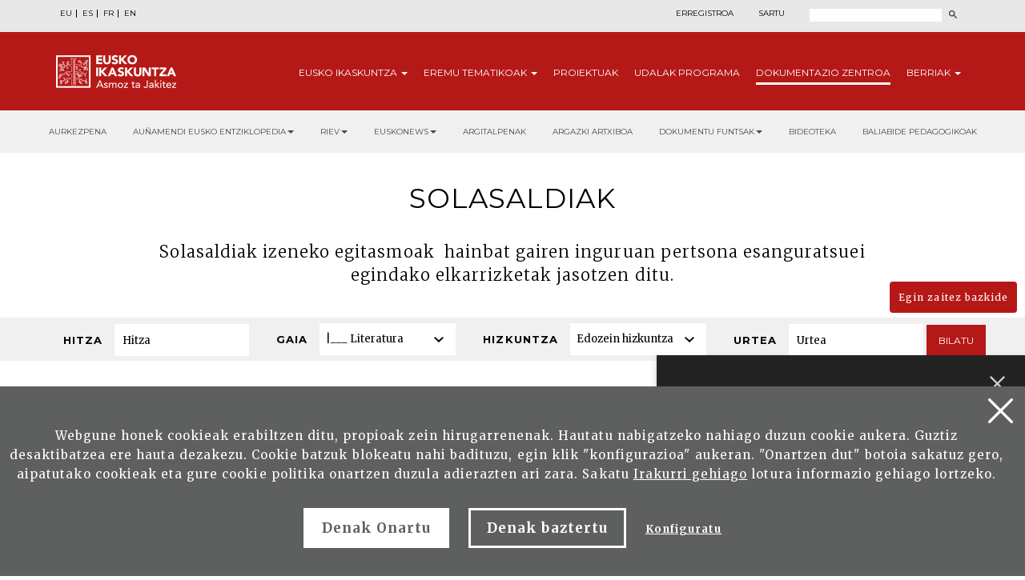

--- FILE ---
content_type: text/html; charset=UTF-8
request_url: https://www.eusko-ikaskuntza.eus/eu/solasaldiak/?b=1&ga=11
body_size: 10646
content:
<!DOCTYPE html>
<html lang="eu">
<head>
<link href="https://fonts.googleapis.com/css?family=Merriweather:300,400,700|Montserrat:300,400,700&display=swap" rel="stylesheet">
<meta http-equiv="Content-Type" content="text/html; charset=utf-8">
<title>Solasaldiak - Eusko Ikaskuntza</title>
<meta name="viewport" content="width=device-width, initial-scale=1.0">
<meta name="description" content="Solasaldiak - Eusko Ikaskuntza">
<meta name="keywords" content="Solasaldiak - Eusko Ikaskuntza">
<meta property="og:description" content="Solasaldiak - Eusko Ikaskuntza">
<meta property="og:title" content="Solasaldiak - Eusko Ikaskuntza">
<meta property="og:image" content="">
<meta name="twitter:site" content="@EI_SEV">
<meta name="twitter:creator" content="@EI_SEV">
<meta name="twitter:description" content="">
<meta name="twitter:card" content="summary"/>
<link rel="shortcut icon" href="/img/favicon.ico">
<link rel="apple-touch-icon-precomposed" href="/img/ico/apple-touch-icon-precomposed.png" />
<link rel="apple-touch-icon-precomposed" sizes="72x72" href="/img/ico/apple-touch-icon-72x72-precomposed.png" />
<link rel="apple-touch-icon-precomposed" sizes="114x114" href="/img/ico/apple-touch-icon-114x114-precomposed.png" />
<link rel="apple-touch-icon-precomposed" sizes="144x144" href="/img/ico/apple-touch-icon-144x144-precomposed.png" />
<link href="/css/bootstrap.min.css" rel="stylesheet" media="screen">
<link href="/css/estiloak.css" rel="stylesheet" media="screen">
<link href="/css/imprimatu.css" rel="stylesheet" media="print">
<script src="https://code.jquery.com/jquery-2.0.0.min.js"></script>
<link rel="stylesheet" href="https://ajax.googleapis.com/ajax/libs/jqueryui/1.11.4/themes/smoothness/jquery-ui.css">
<script src="https://ajax.googleapis.com/ajax/libs/jqueryui/1.11.4/jquery-ui.min.js"></script>
<script src="/js/ikaskuntza.js"></script>
</head>
<body>
<a href="#contenido" id="skip" accesskey="c">Edukira zuzenean joan</a>
<div id="wrap"> 

<!-- Begin page content --> 


<div class="cabecera">
<div class="fondo-gris fondo-gris-cabecera">
<div class="container">
<div class="row">
<div class="col-xs-12 col-sm-12 col-md-5">
<ul class="nav nav-pills nav-hizkuntzak">
<li role="presentation"><a href="/eu/solasaldiak/" lang="eu" title="euskara">EU</a></li>
<li role="presentation"><a href="/es/solasaldiak/" lang="es" title="español">ES</a></li>
<li role="presentation"><a href="/fr/solasaldiak/" lang="fr" title="francaise">FR</a></li>
<li role="presentation"><a href="/en/solasaldiak/" lang="en" title="english">EN</a></li>
</ul>
</div>
<div class="col-xs-12 col-sm-12 col-md-7">
<div class="menu-right">

<ul class="nav nav-pills nav-acceso">
<li role="presentation" class="registro"><a href="/eu/erabiltzaileak/erregistroa/">Erregistroa</a></li>
<li role="presentation" class="acceso"><a href="/eu/erabiltzaileak/"><span>Sartu</span></a></li>
</ul>



<script>
function bidali() {
var hi = $("#hi").val();
if (hi == "") hi = 0;
//alert(categoria +"--"+ egoera +"--"+ ano);
var direccion = "/eu/bilatu/albisteak/" + hi + "/ba-0/";
document.location.href = direccion;
}
$(document).keypress(function(e) {
if (e.which == 13) bidali();
});
</script>
<a href="/eu/bilatu/" class="buscar"><span>Bilatu</span></a>
<form id="buscador" action="/eu/bilatu/" method="post" class="form-inline">
<label for="hi" class="sr-only">Bilatu</label>
<input type="text" id="hi" name="hi" class="form-control">
<button class="btn" type="button" onClick="javascript:bidali();"></button>
</form>
</div>
</div>
</div>
</div>
</div>
<div class="fondo-rojo submenu-estatico">
    <button type="button" id="itxi">&times;</button>
<div class="container relativo">
<div class="submenu">
<div class="container">
<div class="row">
<div class="col-xs-12 col-sm-12 col-md-12 submenu-estatico">
<nav class="navbar navbar-default" role="navigation" id="submenumain">
<div class="navbar-header">
<button type="button" class="navbar-toggle" data-toggle="collapse" data-target=".navbar-ex1-collapse">
<span class="sr-only">Nabigazioa aurkeztu</span>
<span class="icon-bar"></span>
<span class="icon-bar"></span>
<span class="icon-bar"></span>
</button>
<a class="navbar-brand" href="/eu/"><span>Eusko Ikaskuntza, asmoz ta jakitez</span></a>
</div>
<div class="collapse navbar-collapse navbar-ex1-collapse">
<ul class="nav navbar-nav navbar-right navbar-submenu navbar-euskara">

<li class="dropdown"><a href="/eu/sobre-eusko-ikaskuntza/0/a-1/" class="dropdown-toggle" id="ikaskuntza" data-toggle="dropdown" aria-haspopup="true" aria-expanded="false" class="dropdown-toggle" >Eusko <span>Ikaskuntza</span> <b class="caret"></b></a>
<ul class="dropdown-menu" aria-labelledby="ikaskuntza">
<li><a href="/eu/eusko-ikakuntzari-buruz/zer-da-eusko-ikaskuntza/a-1/">Zer da Eusko Ikaskuntza?</a></li>
<li><a href="/eu/eusko-ikakuntzari-buruz/jarduna/a-2/">Jarduna</a></li>
<li><a href="/eu/eusko-ikakuntzari-buruz/historia/a-4/">Historia</a></li>
<li><a href="/eu/eusko-ikakuntzari-buruz/kongresuak/a-31/">Kongresuak</a></li>
<li><a href="/eu/eusko-ikakuntzari-buruz/sariak/a-27/">Sariak</a></li>
<li><a href="/eu/eusko-ikakuntzari-buruz/babesleak/a-5/">Babesleak</a></li>
<li><a href="/eu/eusko-ikakuntzari-buruz/prentsa/a-6/">Prentsa</a></li>
<li><a href="/eu/eusko-ikakuntzari-buruz/sare-sozialak/a-10/">Sare Sozialak</a></li>

</ul>
</li>



<li class="dropdown"><a href="/eu/eremu-tematikoak/" class="dropdown-toggle" id="eremuak" data-toggle="dropdown" aria-haspopup="true" aria-expanded="false" >Eremu <span>tematikoak</span> <b class="caret"></b></a>
<ul class="dropdown-menu" aria-labelledby="eremuak">
<li><a href="/eu/eremu-tematikoak/etorkizuna-irudikatu/en-5/">Etorkizuna Irudikatu</a></li>
<li><a href="/eu/eremu-tematikoak/errealitate-sozio-kulturala/en-3/">Errealitate sozio-kulturala</a></li>
<li><a href="/eu/eremu-tematikoak/euskararen-etorkizuna/en-4/">Euskararen etorkizuna</a></li>
<li><a href="/eu/eremu-tematikoak/egituraketa-sozio-politikoa/en-2/">Egituraketa sozio-politikoa</a></li>
<li><a href="/eu/eremu-tematikoak/sozio-ekonomia/en-1/">Sozio-ekonomia</a></li>

</ul>
</li>



<li><a href="/eu/proiektuak/">Proiektuak</a></li>



<li><a href="/eu/udalak/programa/en-9/">Udalak <span>programa</span></a></li>




<li class="active"><a href="/eu/argitalpenak/aurkezpena/" id="publicaciones" >Dokumentazio <span>Zentroa</span></a></li>


<li class="dropdown"><a href="/eu/albisteak/" class="dropdown-toggle" id="noticias" data-toggle="dropdown" aria-haspopup="true" aria-expanded="false" class="dropdown-toggle" >Berriak <b class="caret"></b></a>
<ul class="dropdown-menu" aria-labelledby="noticias">
<li><a href="/eu/albisteak/">Albisteak</a></li>
<li><a href="/eu/gertakariak/">Agenda</a></li>
</ul>
</li>


</ul>
</div>
</nav>
</div>
</div>
</div>
</div>
</div>
</div>


<div class="fondo-submenu-gris">
	<ul class="nav nav-submenu" id="nav-submenu">
	
			
			<li role="presentation"><a href="/eu/argitalpenak/aurkezpena/">Aurkezpena</a></li>
			
			

			<li class="dropdown funtsak funtsak-ezkerrean">
				<a href="#" class="dropdown-toggle" id="dropdownMenu1" data-toggle="dropdown" aria-haspopup="true" aria-expanded="true">Auñamendi Eusko Entziklopedia<span class="caret"></span></a>
				<div class="dropdown-menu" aria-labelledby="dropdownMenu1">
					<a href="https://aunamendi.eusko-ikaskuntza.eus/eu/">
						<dl>
							<dt>AUÑAMENDI EUSKO ENTZIKLOPEDIA</dt>
							<dd class="izen">BERNARDO ESTORNÉS LASA FUNTSA</dd>
							<dd>Auñamendi Eusko Entziklopledia- Bernardo Estornés Lasa Funtsa, Euskal Herriaren tradizioa, oraina eta etorkizunaren arteko lotura helburu duen proiektu bat da</dd>
							<dd class="lotura-bezala"><span></span>WEBGUNERA JOAN</dd>
						</dl>
					</a>
				</div>
			</li>

			<li class="dropdown funtsak funtsak-ezkerrean">
				<a href="#" class="dropdown-toggle" id="dropdownMenu1" data-toggle="dropdown" aria-haspopup="true" aria-expanded="true">RIEV<span class="caret"></span></a>
				<div class="dropdown-menu" aria-labelledby="dropdownMenu1">
					<a href="https://www.eusko-ikaskuntza.eus/eu/riev/">
						<dl>
							<dt><img src="/img/riev.svg" alt="Riev"></dt>
							<dd class="izen">EUSKO IKASKUNTZEN NAZIO ARTEKO ALDIZKARIA</dd>
							<dd>Seihilabetekaria den aldizkari honen helburua, hainbat diziplinatako ideiak, joerak eta teoria zientifikoen hausnarketa eta eztabaiden elkartoki izatea da.</dd>
							<dd class="lotura-bezala"><span></span>WEBGUNERA JOAN</dd>
						</dl>
					</a>
				</div>
			</li>

			<li class="dropdown funtsak funtsak-ezkerrean">
				<a href="#" class="dropdown-toggle" id="dropdownMenu1" data-toggle="dropdown" aria-haspopup="true" aria-expanded="true">Euskonews<span class="caret"></span></a>
				<div class="dropdown-menu" aria-labelledby="dropdownMenu1">
					<a href="https://www.euskonews.eus" target="_blank">
						<dl class="titular">
							<dt><img src="/img/logo-news.png" alt="Euskonews"></dt>
							<dd class="izen">20 URTE EUSKAL KULTURA ZABALTZEN</dd>
							<dd>Euskal kultura eta zientziaren inguruan Eusko Ikaskuntzak argitaratzen duen astekari elektronikoa</dd>
							<dd class="lotura-bezala"><span></span>WEBGUNERA JOAN</dd>
						</dl>
					</a>
				</div>
			</li>

			
			<li role="presentation"><a href="/eu/argitalpenak/">Argitalpenak</a></li>
			
			


			
			<li role="presentation"><a href="/eu/dokumentu-fondoa/multimedia-fondoa/">Argazki artxiboa</a></li>
			
			


			<li class="dropdown funtsak">
				<a href="#" class="dropdown-toggle" id="dropdownMenu1" data-toggle="dropdown" aria-haspopup="true" aria-expanded="true">Dokumentu funtsak<span class="caret"></span></a>
				<div class="dropdown-menu" aria-labelledby="dropdownMenu1">
					<div class="drop-submenu">
						<a href="/eu/dokumentu-fondoa/dokumentu-fondoak/" class="funtsa-ikusi">
							<p>Eusko Ikaskuntzaren Artxibo Historikoa</p>
							<p>Irujo</p>
							<p>Apraiz</p>
							<p>Arizmendiarreta</p>
							<p>Lekuona</p>
							<p>Feva</p>
							<p class="lotura-bezala">Funtsa ikusi</p>
						</a>
						<ul class="nav nav-pills nav-stacked">
							<li><a href="/eu/dokumentu-fondoa/euskal-kultura-prentsan/">Euskal kultura prentsan</a></li>
							<li><a href="/eu/dokumentu-fondoa/euskal-kantutegia/">Euskal kantutegia</a></li>
							<li><a href="/eu/solasaldiak/">Solasaldiak</a></li>
							<li><a href="/eu/urteko-galdera/">Urteko galdera</a></li>
							<li><a href="https://www.barandiaranfundazioa.eus/" target="_blank">José Miguel de <span>Barandiaran funtsa</span></a></li>
						</ul>
					</div>
				</div>
			</li>
			
			<li role="presentation"><a href="/eu/argitalpenak/bideoteka/">Bideoteka</a></li>
			
			

			
			<li role="presentation"><a href="/eu/argitalpenak/baliabide-pedagogikoak/">Baliabide pedagogikoak</a></li>
			
			



		</ul>
	</div>
	

</div>

<section role="main" id="contenido">
<div class="container">
<div class="row">
<div class="col-xs-12 col-sm-12 col-md-12 text-center">
<header>
<h1>Solasaldiak</h1>
</header>
<div class="row">
<div class="col-xs-12 col-sm-10 col-md-10 col-sm-offset-1 col-md-offset-1 text-center">
<div class="entradilla">
<p>Solasaldiak&nbsp;izeneko egitasmoak&nbsp;&nbsp;hainbat gairen inguruan pertsona esanguratsuei egindako elkarrizketak jasotzen ditu.</p>
</div>
</div>
</div>
</div>
</div>


</div>
<div class="fondo-submenu-gris">

<form class="form-inline" id="proyectos" action="/eu/solasaldiak/" method="get">
<input type="hidden" name="b" value="1">

<div class="form-group">
<div class="group">
<label for="hi">Hitza</label>
<input type="text" name="hi" placeholder="Hitza" value="">
</div>
</div>

<div class="form-group">
<div class="group">
<label for="Nfondo">Gaia</label>
<div class="select-style">

<select name="ga" id="ga">
<option value="" selected="selected">Edozein gai</option>
<option  value="1">Arteak</option>
<option  value="8"> |___ Argazkilaritza</option>
<option  value="2"> |___ Arkitektura</option>
<option  value="4"> |___ Arte eszenikoak</option>
<option  value="5"> |___ Artisautza</option>
<option  value="3"> |___ Dekorazio arteak</option>
<option  value="7"> |___ Eskultura</option>
<option  value="9"> |___ Ikonografia</option>
<option  value="10"> |___ Ilustrazioa</option>
<option  selected="selected"  value="11"> |___ Literatura</option>
<option  value="13"> |___ Moda</option>
<option  value="12"> |___ Musika</option>
<option  value="14"> |___ Pintura</option>
<option  value="20">Giza eta Gizarte zientziak</option>
<option  value="21"> |___ Antropologia, etnografia eta folklorea</option>
<option  value="22"> |___ Biografia</option>
<option  value="25"> |___ Demografia</option>
<option  value="27"> |___ Ekonomia</option>
<option  value="33"> |___ Erlijioa eta teologia</option>
<option  value="28"> |___ Filosofia eta psikologia</option>
<option  value="36"> |___ Garraioak eta komunikazioak</option>
<option  value="29"> |___ Geografia eta lurralde-antolaketa</option>
<option  value="24"> |___ Hezkuntza Zientziak</option>
<option  value="30"> |___ Historia</option>
<option  value="31"> |___ Hizkuntzalaritza</option>
<option  value="23"> |___ Komunikazioaren zientziak</option>
<option  value="32"> |___ Politika</option>
<option  value="35"> |___ Soziologia</option>
<option  value="34"> |___ Zerbitzu publikoa</option>
<option  value="6"> |___ Zinema, Telebista eta irratia</option>
<option  value="26"> |___ Zuzenbidea</option>
<option  value="40">Jokoak, kirolak eta ikuskizunak</option>
<option  value="41"> |___ Herri Kirolak</option>
<option  value="37">Orokortasunak</option>
<option  value="39"> |___ Argitalpenak</option>
<option  value="38"> |___ Artxiboak, liburutegiak eta museoak</option>
<option  value="42">Zehazteke</option>
<option  value="15">Zientzia eta Teknologia</option>
<option  value="16"> |___ Biologia eta geologia</option>
<option  value="17"> |___ Matematika, fisika eta kimika</option>
<option  value="18"> |___ Medikuntza</option>
<option  value="19"> |___ Teknologia</option>
</select>
</div>
</div>
</div>

<div class="form-group">
<div class="group">
<label for="Nfondo">Hizkuntza</label>
<div class="select-style">

<select name="hz" id="hz">
<option value="" selected="selected">Edozein hizkuntza</option>
<option  value="1">Español</option>
<option  value="2">Euskara</option>
<option  value="3">Francés</option>
<option  value="4">Inglés</option>
<option  value="5">Portugués</option>
</select>
</div>
</div>
</div>

<div class="form-group">
<div class="group">
<label for="ur">Urtea</label>
<input type="text" name="ur" placeholder="Urtea" value="">
</div>
</div>

<div class="form-group">
<button type="submit" class="btn btn-bilatu">Bilatu</button>
</div>

</form>
</div>

<div class="container">
<div class="row row-margen-arriba">
<div class="col-xs-12 col-sm-12 col-md-12 ">


<div class="figure">
<div class="row row-margen">
<div class="col-xs-12 col-sm-12 col-md-4 evento">

<img src="https://www.euskonews.eus/0694zbk/argazkiak/elkar694.jpg" width="100%" alt="Arantxa Urretabizkaia. Escritora y periodista: La literatura vasca está en el mejor momento de su historia"/>

</div>
<div class="col-xs-12 col-sm-12 col-md-8 estatico">
<h3 class="titulo-publicacion">Arantxa Urretabizkaia. Escritora y periodista: La literatura vasca está en el mejor momento de su historia</h3>
<p class="fecha-evento">2015-02-04</p>
<p><a href="/eu/solasaldiak/arantxa-urretabizkaia-escritora-y-periodista-la-literatura-vasca-est-en-el-mejor-momento-de-su-historia/ea-0694002001C/" class="seguir-leyendo seguir-leyendo-evento"><span></span>Jarraitu irakurtzen</a></p>
</div>
</div>
</div>

<div class="figure">
<div class="row row-margen">
<div class="col-xs-12 col-sm-12 col-md-4 evento">

<img src="https://www.euskonews.eus/0694zbk/argazkiak/elkar694.jpg" width="100%" alt="Arantxa Urretabizkaia. Idazle eta kazetaria: Euskal literatura bere historia osoan egon den momenturik hoberenean dago"/>

</div>
<div class="col-xs-12 col-sm-12 col-md-8 estatico">
<h3 class="titulo-publicacion">Arantxa Urretabizkaia. Idazle eta kazetaria: Euskal literatura bere historia osoan egon den momenturik hoberenean dago</h3>
<p class="fecha-evento">2015-02-04</p>
<p><a href="/eu/solasaldiak/arantxa-urretabizkaia-idazle-eta-kazetaria-euskal-literatura-bere-historia-osoan-egon-den-momenturik-hoberenean-dago/ea-0694002001E/" class="seguir-leyendo seguir-leyendo-evento"><span></span>Jarraitu irakurtzen</a></p>
</div>
</div>
</div>

<div class="figure">
<div class="row row-margen">
<div class="col-xs-12 col-sm-12 col-md-4 evento">

<img src="https://www.euskonews.eus/0687zbk/argazkiak/elkar687.jpg" width="100%" alt="Mariasun Landa. Escritora: La utopía es el motor de la historia y en aquel mayo del 68 nosotros conocimos eso"/>

</div>
<div class="col-xs-12 col-sm-12 col-md-8 estatico">
<h3 class="titulo-publicacion">Mariasun Landa. Escritora: La utopía es el motor de la historia y en aquel mayo del 68 nosotros conocimos eso</h3>
<p class="fecha-evento">2014-07-02</p>
<p><a href="/eu/solasaldiak/mariasun-landa-escritora-la-utopa-es-el-motor-de-la-historia-y-en-aquel-mayo-del-68-nosotros-conocimos-eso/ea-0687002001C/" class="seguir-leyendo seguir-leyendo-evento"><span></span>Jarraitu irakurtzen</a></p>
</div>
</div>
</div>

<div class="figure">
<div class="row row-margen">
<div class="col-xs-12 col-sm-12 col-md-4 evento">

<img src="https://www.euskonews.eus/0687zbk/argazkiak/elkar687.jpg" width="100%" alt="Mariasun Landa. Idazlea: Utopia historiaren motorra da eta 68ko maiatza hartan ezagutu genuen hori"/>

</div>
<div class="col-xs-12 col-sm-12 col-md-8 estatico">
<h3 class="titulo-publicacion">Mariasun Landa. Idazlea: Utopia historiaren motorra da eta 68ko maiatza hartan ezagutu genuen hori</h3>
<p class="fecha-evento">2014-07-02</p>
<p><a href="/eu/solasaldiak/mariasun-landa-idazlea-utopia-historiaren-motorra-da-eta-68ko-maiatza-hartan-ezagutu-genuen-hori/ea-0687002001E/" class="seguir-leyendo seguir-leyendo-evento"><span></span>Jarraitu irakurtzen</a></p>
</div>
</div>
</div>

<div class="figure">
<div class="row row-margen">
<div class="col-xs-12 col-sm-12 col-md-4 evento">

<img src="https://www.euskonews.eus/0678zbk/argazkiak/elkar678.jpg" width="100%" alt="Nerea Mujika. Presidenta de Gerediaga Elkartea: La oferta vuelve a ser amplia. ¡Ven a Durango!"/>

</div>
<div class="col-xs-12 col-sm-12 col-md-8 estatico">
<h3 class="titulo-publicacion">Nerea Mujika. Presidenta de Gerediaga Elkartea: La oferta vuelve a ser amplia. ¡Ven a Durango!</h3>
<p class="fecha-evento">2013-11-27</p>
<p><a href="/eu/solasaldiak/nerea-mujika-presidenta-de-gerediaga-elkartea-la-oferta-vuelve-a-ser-amplia-ven-a-durango/ea-0678002001C/" class="seguir-leyendo seguir-leyendo-evento"><span></span>Jarraitu irakurtzen</a></p>
</div>
</div>
</div>

<div class="figure">
<div class="row row-margen">
<div class="col-xs-12 col-sm-12 col-md-4 evento">

<img src="https://www.euskonews.eus/0678zbk/argazkiak/elkar678.jpg" width="100%" alt="Nerea Mujika. Gerediaga Elkarteko Lehendakaria: Eskaintza zabala daukagula aurten ere. Etorri Durangora!"/>

</div>
<div class="col-xs-12 col-sm-12 col-md-8 estatico">
<h3 class="titulo-publicacion">Nerea Mujika. Gerediaga Elkarteko Lehendakaria: Eskaintza zabala daukagula aurten ere. Etorri Durangora!</h3>
<p class="fecha-evento">2013-11-27</p>
<p><a href="/eu/solasaldiak/nerea-mujika-gerediaga-elkarteko-lehendakaria-eskaintza-zabala-daukagula-aurten-ere-etorri-durangora/ea-0678002001E/" class="seguir-leyendo seguir-leyendo-evento"><span></span>Jarraitu irakurtzen</a></p>
</div>
</div>
</div>

<div class="figure">
<div class="row row-margen">
<div class="col-xs-12 col-sm-12 col-md-4 evento">

<img src="https://www.euskonews.eus/0669zbk/argazkiak/elkar669.jpg" width="100%" alt="Anjel Lertxundi. Escritor: El euskera tiene grandes opciones en la literatura"/>

</div>
<div class="col-xs-12 col-sm-12 col-md-8 estatico">
<h3 class="titulo-publicacion">Anjel Lertxundi. Escritor: El euskera tiene grandes opciones en la literatura</h3>
<p class="fecha-evento">2013-07-03</p>
<p><a href="/eu/solasaldiak/anjel-lertxundi-escritor-el-euskera-tiene-grandes-opciones-en-la-literatura/ea-0669002001C/" class="seguir-leyendo seguir-leyendo-evento"><span></span>Jarraitu irakurtzen</a></p>
</div>
</div>
</div>

<div class="figure">
<div class="row row-margen">
<div class="col-xs-12 col-sm-12 col-md-4 evento">

<img src="https://www.euskonews.eus/0669zbk/argazkiak/elkar669.jpg" width="100%" alt="Anjel Lertxundi. Idazlea: Euskarak aukera ugari ditu literaturan"/>

</div>
<div class="col-xs-12 col-sm-12 col-md-8 estatico">
<h3 class="titulo-publicacion">Anjel Lertxundi. Idazlea: Euskarak aukera ugari ditu literaturan</h3>
<p class="fecha-evento">2013-07-03</p>
<p><a href="/eu/solasaldiak/anjel-lertxundi-idazlea-euskarak-aukera-ugari-ditu-literaturan/ea-0669002001E/" class="seguir-leyendo seguir-leyendo-evento"><span></span>Jarraitu irakurtzen</a></p>
</div>
</div>
</div>

<div class="figure">
<div class="row row-margen">
<div class="col-xs-12 col-sm-12 col-md-4 evento">

<img src="https://www.euskonews.eus/0649zbk/argazkiak/elkar649.jpg" width="100%" alt="Gorka Aulestia Txakartegi. Profesor de literatura vasca: He tenido dos sostenes en mi trayectoria vascófila: Joxe Mari Aranalde y Juan Mari Lekuona"/>

</div>
<div class="col-xs-12 col-sm-12 col-md-8 estatico">
<h3 class="titulo-publicacion">Gorka Aulestia Txakartegi. Profesor de literatura vasca: He tenido dos sostenes en mi trayectoria vascófila: Joxe Mari Aranalde y Juan Mari Lekuona</h3>
<p class="fecha-evento">2012-12-05</p>
<p><a href="/eu/solasaldiak/gorka-aulestia-txakartegi-profesor-de-literatura-vasca-he-tenido-dos-sostenes-en-mi-trayectoria-vascfila-joxe-mari/ea-0649002001C/" class="seguir-leyendo seguir-leyendo-evento"><span></span>Jarraitu irakurtzen</a></p>
</div>
</div>
</div>

<div class="figure">
<div class="row row-margen">
<div class="col-xs-12 col-sm-12 col-md-4 evento">

<img src="https://www.euskonews.eus/0649zbk/argazkiak/elkar649.jpg" width="100%" alt="Gorka Aulestia Txakartegi. Euskal literaturako irakaslea: Bi makulu izan ditut euskalgintzan: Joxe Mari Aranalde eta Juan Mari Lekuona"/>

</div>
<div class="col-xs-12 col-sm-12 col-md-8 estatico">
<h3 class="titulo-publicacion">Gorka Aulestia Txakartegi. Euskal literaturako irakaslea: Bi makulu izan ditut euskalgintzan: Joxe Mari Aranalde eta Juan Mari Lekuona</h3>
<p class="fecha-evento">2012-12-05</p>
<p><a href="/eu/solasaldiak/gorka-aulestia-txakartegi-euskal-literaturako-irakaslea-bi-makulu-izan-ditut-euskalgintzan-joxe-mari-aranalde-eta-juan/ea-0649002001E/" class="seguir-leyendo seguir-leyendo-evento"><span></span>Jarraitu irakurtzen</a></p>
</div>
</div>
</div>

<div class="figure">
<div class="row row-margen">
<div class="col-xs-12 col-sm-12 col-md-4 evento">

<img src="https://www.euskonews.eus/0596zbk/argazkiak/elkar596.jpg" width="100%" alt="Lourdes Otaegi. Profesora de literatura: El Renacimiento Vasco aportó una generación de escritores de alto nivel literario"/>

</div>
<div class="col-xs-12 col-sm-12 col-md-8 estatico">
<h3 class="titulo-publicacion">Lourdes Otaegi. Profesora de literatura: El Renacimiento Vasco aportó una generación de escritores de alto nivel literario</h3>
<p class="fecha-evento">2011-10-14</p>
<p><a href="/eu/solasaldiak/lourdes-otaegi-profesora-de-literatura-el-renacimiento-vasco-aport-una-generacin-de-escritores-de-alto-nivel-literario/ea-0596002001C/" class="seguir-leyendo seguir-leyendo-evento"><span></span>Jarraitu irakurtzen</a></p>
</div>
</div>
</div>

<div class="figure">
<div class="row row-margen">
<div class="col-xs-12 col-sm-12 col-md-4 evento">

<img src="https://www.euskonews.eus/0596zbk/argazkiak/elkar596.jpg" width="100%" alt="Lourdes Otaegi. Literatura irakaslea: Euskal pizkundeak kalitate literario handiko idazle belaunaldia ekarri zuen"/>

</div>
<div class="col-xs-12 col-sm-12 col-md-8 estatico">
<h3 class="titulo-publicacion">Lourdes Otaegi. Literatura irakaslea: Euskal pizkundeak kalitate literario handiko idazle belaunaldia ekarri zuen</h3>
<p class="fecha-evento">2011-10-14</p>
<p><a href="/eu/solasaldiak/lourdes-otaegi-literatura-irakaslea-euskal-pizkundeak-kalitate-literario-handiko-idazle-belaunaldia-ekarri-zuen/ea-0596002001E/" class="seguir-leyendo seguir-leyendo-evento"><span></span>Jarraitu irakurtzen</a></p>
</div>
</div>
</div>

<div class="figure">
<div class="row row-margen">
<div class="col-xs-12 col-sm-12 col-md-4 evento">

<img src="https://www.euskonews.eus/0594zbk/argazkiak/elkar594.jpg" width="100%" alt="Leopoldo Zugaza. Promotor Cultural: El totalitarismo no desaparece con una ducha matinal"/>

</div>
<div class="col-xs-12 col-sm-12 col-md-8 estatico">
<h3 class="titulo-publicacion">Leopoldo Zugaza. Promotor Cultural: El totalitarismo no desaparece con una ducha matinal</h3>
<p class="fecha-evento">2011-09-30</p>
<p><a href="/eu/solasaldiak/leopoldo-zugaza-promotor-cultural-el-totalitarismo-no-desaparece-con-una-ducha-matinal/ea-0594002001C/" class="seguir-leyendo seguir-leyendo-evento"><span></span>Jarraitu irakurtzen</a></p>
</div>
</div>
</div>

<div class="figure">
<div class="row row-margen">
<div class="col-xs-12 col-sm-12 col-md-4 evento">

<img src="https://www.euskonews.eus/0594zbk/argazkiak/elkar594.jpg" width="100%" alt="Leopoldo Zugaza. Eragile kulturala: Totalitarismoa ez da goizeko dutxarekin desagertzen"/>

</div>
<div class="col-xs-12 col-sm-12 col-md-8 estatico">
<h3 class="titulo-publicacion">Leopoldo Zugaza. Eragile kulturala: Totalitarismoa ez da goizeko dutxarekin desagertzen</h3>
<p class="fecha-evento">2011-09-30</p>
<p><a href="/eu/solasaldiak/leopoldo-zugaza-eragile-kulturala-totalitarismoa-ez-da-goizeko-dutxarekin-desagertzen/ea-0594002001E/" class="seguir-leyendo seguir-leyendo-evento"><span></span>Jarraitu irakurtzen</a></p>
</div>
</div>
</div>

<div class="figure">
<div class="row row-margen">
<div class="col-xs-12 col-sm-12 col-md-4 evento">

<img src="https://www.euskonews.eus/0558zbk/argazkiak/elkar558.jpg" width="100%" alt="Arantzazu Amezaga. Escritora: La vasca es una sociedad en debate continuo"/>

</div>
<div class="col-xs-12 col-sm-12 col-md-8 estatico">
<h3 class="titulo-publicacion">Arantzazu Amezaga. Escritora: La vasca es una sociedad en debate continuo</h3>
<p class="fecha-evento">2010-12-10</p>
<p><a href="/eu/solasaldiak/arantzazu-amezaga-escritora-la-vasca-es-una-sociedad-en-debate-continuo/ea-0558002001C/" class="seguir-leyendo seguir-leyendo-evento"><span></span>Jarraitu irakurtzen</a></p>
</div>
</div>
</div>

<div class="figure">
<div class="row row-margen">
<div class="col-xs-12 col-sm-12 col-md-4 evento">

<img src="https://www.euskonews.eus/0558zbk/argazkiak/elkar558.jpg" width="100%" alt="Arantzazu Amezaga. Idazlea: Etengabeko eztabaidan bizi da euskal gizartea"/>

</div>
<div class="col-xs-12 col-sm-12 col-md-8 estatico">
<h3 class="titulo-publicacion">Arantzazu Amezaga. Idazlea: Etengabeko eztabaidan bizi da euskal gizartea</h3>
<p class="fecha-evento">2010-12-10</p>
<p><a href="/eu/solasaldiak/arantzazu-amezaga-idazlea-etengabeko-eztabaidan-bizi-da-euskal-gizartea/ea-0558002001E/" class="seguir-leyendo seguir-leyendo-evento"><span></span>Jarraitu irakurtzen</a></p>
</div>
</div>
</div>

<div class="figure">
<div class="row row-margen">
<div class="col-xs-12 col-sm-12 col-md-4 evento">

<img src="https://www.euskonews.eus/0533zbk/argazkiak/elkar533.jpg" width="100%" alt="Txomin Peillen. Idazlea: Bake zaletasuna Algeriako gerrak eman zidan"/>

</div>
<div class="col-xs-12 col-sm-12 col-md-8 estatico">
<h3 class="titulo-publicacion">Txomin Peillen. Idazlea: Bake zaletasuna Algeriako gerrak eman zidan</h3>
<p class="fecha-evento">2010-05-21</p>
<p><a href="/eu/solasaldiak/txomin-peillen-idazlea-bake-zaletasuna-algeriako-gerrak-eman-zidan/ea-0533002001E/" class="seguir-leyendo seguir-leyendo-evento"><span></span>Jarraitu irakurtzen</a></p>
</div>
</div>
</div>

<div class="figure">
<div class="row row-margen">
<div class="col-xs-12 col-sm-12 col-md-4 evento">

<img src="https://www.euskonews.eus/0533zbk/argazkiak/elkar533.jpg" width="100%" alt="Txomin Peillen. Écrivain: C&#8217;est la guerre d&#8217;Algérie qui m&#8217;a rendu pacifiste"/>

</div>
<div class="col-xs-12 col-sm-12 col-md-8 estatico">
<h3 class="titulo-publicacion">Txomin Peillen. Écrivain: C&#8217;est la guerre d&#8217;Algérie qui m&#8217;a rendu pacifiste</h3>
<p class="fecha-evento">2010-05-21</p>
<p><a href="/eu/solasaldiak/txomin-peillen-crivain-c-8217est-la-guerre-d-8217algrie-qui-m-8217a-rendu-pacifiste/ea-0533002001F/" class="seguir-leyendo seguir-leyendo-evento"><span></span>Jarraitu irakurtzen</a></p>
</div>
</div>
</div>

<div class="figure">
<div class="row row-margen">
<div class="col-xs-12 col-sm-12 col-md-4 evento">

<img src="https://www.euskonews.eus/0531zbk/argazkiak/elkar531.jpg" width="100%" alt="Karmele Jaio. Escritora: La felicidad al final son momentos, no es algo absoluto"/>

</div>
<div class="col-xs-12 col-sm-12 col-md-8 estatico">
<h3 class="titulo-publicacion">Karmele Jaio. Escritora: La felicidad al final son momentos, no es algo absoluto</h3>
<p class="fecha-evento">2010-05-07</p>
<p><a href="/eu/solasaldiak/karmele-jaio-escritora-la-felicidad-al-final-son-momentos-no-es-algo-absoluto/ea-0531002001C/" class="seguir-leyendo seguir-leyendo-evento"><span></span>Jarraitu irakurtzen</a></p>
</div>
</div>
</div>

<div class="figure">
<div class="row row-margen">
<div class="col-xs-12 col-sm-12 col-md-4 evento">

<img src="https://www.euskonews.eus/0531zbk/argazkiak/elkar531.jpg" width="100%" alt="Karmele Jaio. Idazlea: Zoriontasuna azkenean uneak dira, ez gauza absolutua"/>

</div>
<div class="col-xs-12 col-sm-12 col-md-8 estatico">
<h3 class="titulo-publicacion">Karmele Jaio. Idazlea: Zoriontasuna azkenean uneak dira, ez gauza absolutua</h3>
<p class="fecha-evento">2010-05-07</p>
<p><a href="/eu/solasaldiak/karmele-jaio-idazlea-zoriontasuna-azkenean-uneak-dira-ez-gauza-absolutua/ea-0531002001E/" class="seguir-leyendo seguir-leyendo-evento"><span></span>Jarraitu irakurtzen</a></p>
</div>
</div>
</div>


<div class="clearfix"></div>
<div class="borde-menu clearfix"></div>


<div class="row">

<div class="col-xs-12 col-sm-6 col-md-6 col-sm-push-6 col-md-push-6">
<ul class="nav nav-pills nav-pagination">

<li class="active"><a href="#">1</a></li><li><a href="/eu/solasaldiak/?b=1&ga=11&desde=20#e" class="ok" title="2. orria">2</a></li><li><a href="/eu/solasaldiak/?b=1&ga=11&desde=40#e" class="ok" title="3. orria">3</a></li><li><a href="/eu/solasaldiak/?b=1&ga=11&desde=60#e" class="ok" title="4. orria">4</a></li><li><a href="/eu/solasaldiak/?b=1&ga=11&desde=80#e" class="ok" title="5. orria">5</a></li><li><a href="/eu/solasaldiak/?b=1&ga=11&desde=100#e" class="ok" title="6. orria">6</a></li>

<li role="presentation" class="ultimo"><a href="/eu/solasaldiak/?b=1&ga=11&desde=20#e"><span>Hurrengoa</span></a></li>


</ul>
</div>

<div class="col-xs-12 col-sm-6 col-md-6 col-sm-pull-6 col-md-pull-6">
<p class="mostrando">Emaitzak:  1-tik 20-ra, guztira: 102.</p>
</div>

</div>


</div>
</div>
</div>

</section>
</div>

<p>
  <a href="/eu/erabiltzaileak/bazkide-berria/" class="btn btn-haztesocio">Egin zaitez bazkide</a>
</p>
<footer role="contentinfo">
  <div id="footer">
    <div class="contacta">
      <div class="container">
        <div class="row">
          <div class="col-xs-12 col-sm-12 col-md-8">
            <div class="row">
              <div class="col-xs-12 col-sm-7 col-md-7 hazte-socio">
                <h2>Lagundu Eusko Ikaskuntza</h2>

                <p>
                  <a href="/eu/erabiltzaileak/egin-bazkide/" class="btn btn-pie">Bazkide egin<span class="glyphicon glyphicon-flecha-pie"></span> </a>
                </p>
                <p>
                  <a href="/eu/erabiltzaileak/lagundu/" class="btn btn-pie">Lagundu ekonomikoki<span class="glyphicon glyphicon-flecha-pie"></span> </a>
                </p>
              </div>
              <div class="col-xs-12 col-sm-5 col-md-5 contacta-nosotros">
                <h2>Jarri gurekin harremanetan</h2>
                <p>Laguntzeko gaituzu hemen</p>
                <p>
                  <a href="/eu/harremanak/" class="btn btn-pie">Idatzi gaitzazu<span class="glyphicon glyphicon-flecha-pie"></span> </a>
                </p>
              </div>
            </div>
          </div>

          <div class="col-xs-12 col-sm-6 col-md-4 suscribete">
            <h2>Harpidetu gure buletinera</h2>
            <p>Eta jaso egunerokotasuneko gaiei buruzko informazioa</p>

            <p>
              <a href="/eu/argitalpenak/harpidetu/" class="btn btn-pie">Harpidetu<span class="glyphicon glyphicon-flecha-pie"></span> </a>
            </p>
          </div>
        </div>
      </div>
    </div>

    <div class="conecta">
      <div class="container">
        <div class="row">
          <div class="col-xs-12 col-sm-5 col-md-6">
            <h2>Eusko Ikaskuntzarekin elkartu</h2>
            <p>Hurrengo sareetan aurkitu gaitzazu:</p>
            <ul class="nav nav-pills nav-share">
              <li role="presentation">
                <a
                  href="https://www.facebook.com/pages/Eusko-Ikaskuntza-Sociedad-de-Estudios-Vascos/563020843730258?fref=ts
"
                  target="_blank"
                  ><img src="/img/icon-facebook.svg" alt="" /><span>Facebook</span></a
                >
              </li>
              <li role="presentation">
                <a href="https://twitter.com/EI_SEV" target="_blank"><img src="/img/icon-twitter.svg" width="18" alt="" /><span>Twitter</span></a>
              </li>
              <li role="presentation">
                <a href="https://www.youtube.com/user/Euskomedia" target="_blank"><img src="/img/icon-youtube.svg" alt="" /><span>Youtube</span></a>
              </li>
              <li role="presentation">
                <a href="https://www.flickr.com/photos/euskoikaskuntza/" target="_blank"><img src="/img/icon-flickr.svg" alt="" /><span>Flickr</span></a>
              </li>
              <li role="presentation">
                <a href="https://www.ivoox.com/podcast-eusko-ikaskuntza_sq_f12340266_1.html" target="_blank"><img src="/img/icon-ivoox.svg" alt="" width="22" /><span>Ivoox</span></a>
              </li>
              <!-- <li role="presentation"><a href="https://vimeo.com/euskoikaskuntza" target="_blank"><img
                    src="/img/icon-vimeo.svg" alt="" /><span>Vimeo</span></a></li> -->
              <li role="presentation">
                <a href="https://www.linkedin.com/company/eusko-ikaskuntza/" target="_blank"><img src="/img/icon-linkedin.svg" width="20" alt="" /><span>LinkedIn</span></a>
              </li>
              <li role="presentation">
                <a href="https://www.instagram.com/eusko_ikaskuntza/" target="_blank"><img src="/img/icon-instagram.svg" width="22" alt="" /><span>Instagram</span></a>
              </li>
            </ul>
          </div>

          <div class="col-xs-12 col-sm-7 col-md-6 bai-euskarari">
            <img src="/img/bai_euskarari.png" alt="Bi euskarari" />
            <img src="/img/bikain.png" alt="Bikain" class="bikain" />
          </div>
        </div>
      </div>
    </div>

    <div class="asmoz">
      <div class="container">
        <div class="row">
          <div class="col-xs-12 col-sm-6 col-md-7">
            <div class="columna-pie-izda">
              <ul class="nav nav-trabajo">
                <li>
                  <a href="/eu/sobre-eusko-ikaskuntza/0/a-1/">Eusko Ikaskuntza</a>
                </li>
                <li><a href="/eu/eremu-tematikoak/">Eremu tematikoak</a></li>
                <li><a href="/eu/proiektuak/">Proiektuak</a></li>
                <li><a href="/eu/udalak/programa/en-9/">Udalak programa</a></li>
                <li><a href="/eu/argitalpenak/">Dokumentazio Zentroa</a></li>
                <li><a href="/eu/albisteak/">Berriak</a></li>
              </ul>
            </div>

            <div class="columna-pie-dcha">
              <ul class="nav nav-legal">
                <li role="presentation">
                  <a href="/eu/lege-testuak/lege-oharra/a-7/" rel="nofollow">Lege oharra</a>
                </li>
                <li role="presentation">
                  <a href="/eu/lege-testuak/pribatutasun-politika/a-8/" rel="nofollow">Pribatutasun-politika</a>
                </li>
                <li role="presentation">
                  <a href="/eu/lege-testuak/cookie-politika/a-9/" rel="nofollow">Cookie-politika</a>
                </li>

                <li role="presentation">
                  <a href="/eu/lege-testuak/segurtasun-kontaktua/a-39/" rel="nofollow">Segurtasun kontaktua</a>
                </li>
              </ul>
              <p class="copyright">&copy; Eusko Ikaskuntza 2026</p>
            </div>
          </div>

          <div class="col-xs-12 col-sm-6 col-md-5">
            <p class="logo-pie">
              <img src="/img/logo-pie.png" title="Eusko Ikaskuntza, Asmoz ta Jakitez" alt="Eusko Ikaskuntza, Asmoz ta Jakitez" />
            </p>
            <p class="texto-logo">Eusko Ikaskuntza - Sociedad de Estudios Vascos, EI-SEV izaera pribatuko Erakunde zientifiko-kultural bat da, 1918an Araba, Bizkaia, Gipuzkoa eta Nafarroako Aldundiek sortua, euskal kultura garatzeko baliabide egonkor eta iraunkor gisa.</p>
          </div>
        </div>
      </div>
    </div>
  </div>
</footer>

 
<div id="banner-container">
        
        <div id="banner-content" class="banner-content">
            <span id="close-button" onclick="toggleBanner()"></span> <h2>AArekin bilaketa hobetua</h2>
            <p>AAren bilatzaileak Eusko-Ikaskuntzaren hainbat funts arakatzen ditu zuri erantzun hobeagoak emateko</p>
			<p><a href="/eu/bilatzailea/" class="btn btn-ia">AAk gidatutako bilaketa abiarazi</a></p>
        </div>
        
        <div id="minimize-icon" onclick="toggleBanner()">
       </div>

    </div>
 


<!-- Google tag (gtag.js) -->
<script async src="https://www.googletagmanager.com/gtag/js?id=G-JBB75CHHZE"></script>
<script>
  window.dataLayer = window.dataLayer || [];
  function gtag(){dataLayer.push(arguments);}
  gtag('js', new Date());

  gtag('config', 'G-JBB75CHHZE');
</script>







<img src="/img/cookie.svg" alt="cookies" class="icon-cookies" id="configurar-flotante" />

<div class="identity-noticebar edge" id="layer_cookie">
  <a href="#" class="delete-cookies" id="cerrarnoticebar_x"></a>
  <div class="identity-noticebar-content">
    <span class="notice"
      >Webgune honek cookieak erabiltzen ditu, propioak zein hirugarrenenak. Hautatu nabigatzeko nahiago duzun cookie aukera. Guztiz desaktibatzea ere hauta dezakezu. Cookie batzuk blokeatu nahi badituzu, egin klik &quot;konfigurazioa&quot; aukeran. &quot;Onartzen dut&quot; botoia sakatuz gero, aipatutako cookieak eta gure cookie politika onartzen duzula adierazten ari zara. Sakatu
      <a href="https://www.eusko-ikaskuntza.eus/eu/cookieen-inguruko-politika/e-9/" target="_blank">Irakurri gehiago</a>
      lotura informazio gehiago lortzeko.
    </span>
    <div class="well-cookiebutton">
      <a id="cerrarnoticebar" target="_blank" class="btn-cookie">Denak Onartu</a>
      <!--<a  id="rechazar" target="_blank"  class="btn-cookie">Rechazar</a>-->
      <a href="#" id="rechazartodas" target="_blank" class="btn-cookie">Denak baztertu</a>
      <a href="#" id="configurar" class="btn-configurar">Konfiguratu</a>
    </div>
  </div>
</div>

<div class="itzala-configurar"></div>
<div class="well-configurar">
  <a href="#" id="cerrar_configurar" class="delete-cookies"></a>

  <h2>Cookieen kustomizazioa</h2>

  <form>
    <div id="lista-cookies">
      <div class="lista-cookies">
        <h3>Cookies Analytics</h3>

        <div class="onoffswitch">
          <input type="checkbox" name="opcion_analitica" class="onoffswitch-checkbox" id="opcion_analitica" tabindex="0" />
          <label class="onoffswitch-label" for="opcion_analitica">
            <span class="onoffswitch-inner"></span>
            <span class="onoffswitch-switch"></span>
          </label>
        </div>

        <p>Webgune honek hirugarrenen cookieak erabiltzen ditu erabiltzaile kopurua zenbatzeko eta eskainitako zerbitzuari ematen zaion erabileraren neurketa eta azterketa estatistikoa egin ahal izateko. Horretarako, gure webgunean zure nabigazioa aztertu egiten da, eskaintzen ditugun produktu edo zerbitzuen eskaintza hobetze aldera, Google Anlytics cookiearen bidez.</p>
      </div>
      <div class="lista-cookies">
        <h3>Sare sozialetan partekatzeko cookieak</h3>

        <div class="onoffswitch">
          <input type="checkbox" name="opcion_addthis" class="onoffswitch-checkbox" id="opcion_addthis" tabindex="0" />
          <label class="onoffswitch-label" for="opcion_addthis">
            <span class="onoffswitch-inner"></span>
            <span class="onoffswitch-switch"></span>
          </label>
        </div>
      </div>
      <p>Sare sozialetan partekatzeko osagarri batzuk erabiltzen ditugu, sare sozialetan gure webguneko orri batzuk partekatu ahal izateko. Osagarri horiek cookieak jartzen dituzte, orria zenbat aldiz partekatu den ondo ikusteko.</p>
    </div>

    <button type="button" class="btn-guardarcookie" id="btn-guardarcookie">Konfigurazioa aldatu</button>
  </form>
</div>

<script src="/js/cookie.js"></script>
<style>
  .icon-cookies {
    position: fixed;
    left: 2rem;
    bottom: 2rem;
    z-index: 3;
    cursor: pointer;
    mix-blend-mode: difference;
  }

  #cerrarnoticebar {
    background: #fff;
    color: #5e5f5f !important;
  }

  .well-configurar {
    transition: all 0.5s ease;
    background: #5e5f5f;
    width: 100%;
    max-width: 600px;
    position: fixed;
    left: 0;
    top: 0;
    height: 100%;
    overflow-y: auto;
    visibility: hidden;
    opacity: 0;
    color: #fff;
    padding: 50px 30px 30px 30px;
    z-index: 100000000;
    left: -100%;
  }

  .itzala-configurar {
    display: block;
    position: fixed;
    left: 0;
    top: 0;
    right: 0;
    bottom: 0;
    width: 100%;
    height: 100%;
    background: rgba(0, 0, 0, 0.5);
    z-index: 99999999;
    left: -100%;
  }

  .well-configurar h2 {
    position: relative;
    left: 1px;
    font-size: 4rem;
    margin-bottom: 30px;
    right: auto;
    color: #fff !important;
    text-align: left !important;
  }

  .well-configurar p {
    margin-bottom: 30px;
  }

  .link-cookie {
    color: #fff;
    text-decoration: underline;
  }
  .link-cookie:hover {
    color: #fff;
    text-decoration: none;
  }

  .identity-noticebar {
    padding-top: 45px;
    background: #5e5f5f;
    min-height: 30px;
    width: 100%;
    margin: auto;
    display: none;
    position: fixed;
    bottom: 0;
    left: 0;
    z-index: 10000000 !important;
    transition: all 0.5s ease;
  }

  .mostrar-configurador .identity-noticebar {
    display: none;
    visibility: hidden;
    opacity: 0;
  }

  .mostrar-configurador .well-configurar,
  .mostrar-configurador .itzala-configurar {
    visibility: visible;
    opacity: 1;
    left: 0;
  }

  .identity-noticebar-content {
    padding: 5px 10px;
  }
  .identity-noticebar-content span {
    font-size: 15px;
    color: #fff;
    display: block;
    text-align: center;
    margin-right: 15px;
  }
  .identity-noticebar-content span a {
    color: #fff;
    text-decoration: underline;
  }

  .well-cookiebutton {
    display: block;
    text-align: center;
    padding: 20px;
  }

  .btn-cookie,
  .btn-guardarcookie {
    border: 3px solid #ffffff;
    -moz-border-radius: 0px;
    -webkit-border-radius: 0px;
    border-radius: 0px;
    -moz-background-clip: padding;
    -webkit-background-clip: padding-box;
    background-clip: padding-box;
    padding: 10px 20px;
    font-weight: bold;
    display: inline-block;

    color: #fff !important;
    text-align: center;
    margin: 10px 10px 10px 10px;
    text-decoration: none;
    cursor: pointer;
    font-size: 17px;
  }

  .btn-guardarcookie {
    background: none;
    margin: -10px 10px 10px 0px;
  }

  .btn-cookie:hover,
  .btn-configurar:hover {
    opacity: 0.7;
    text-decoration: none;
  }

  .btn-configurar {
    font-weight: bold;
    margin: 20px 10px 30px 10px;
    text-decoration: underline;
    color: #fff !important;
  }

  .onoffswitch {
    position: absolute;
    right: 0;
    top: -5px;
    width: 90px;
    -webkit-user-select: none;
    -moz-user-select: none;
    -ms-user-select: none;
  }
  .onoffswitch-checkbox {
    position: absolute;
    opacity: 0;
    pointer-events: none;
  }
  .onoffswitch-label {
    display: block;
    overflow: hidden;
    cursor: pointer;
    border: 2px solid #999999;
    border-radius: 20px;
  }
  .onoffswitch-inner {
    display: block !important;
    width: 200% !important;
    margin-left: -100% !important;
    transition: margin 0.3s ease-in 0s;
  }
  .onoffswitch-inner:before,
  .onoffswitch-inner:after {
    display: block;
    float: left;
    width: 50%;
    height: 30px;
    padding: 0;
    line-height: 30px;
    font-size: 14px;
    color: white;
    font-family: Trebuchet, Arial, sans-serif;
    font-weight: bold;
    box-sizing: border-box;
  }
  .onoffswitch-inner:before {
    content: "ON";
    padding-left: 10px;
    background-color: #686868;
    color: #ffffff;
  }
  .onoffswitch-inner:after {
    content: "OFF";
    padding-right: 10px !important;
    background-color: #eeeeee;
    color: #999999;
    text-align: right;
  }
  .onoffswitch-switch {
    display: block;
    width: 18px !important;
    height: 18px !important;
    margin: 6px !important;
    background: #ffffff !important;
    position: absolute !important;
    top: 2px !important;
    bottom: 0 !important;
    right: 56px !important;
    border: 2px solid #999999 !important;
    border-radius: 20px !important;
    transition: all 0.3s ease-in 0s;
  }
  .onoffswitch-checkbox:checked + .onoffswitch-label .onoffswitch-inner {
    margin-left: 0 !important;
  }
  .onoffswitch-checkbox:checked + .onoffswitch-label .onoffswitch-switch {
    right: 6px !important;
  }

  .lista-cookies {
    position: relative;
    margin-bottom: 50px;
  }

  .lista-cookies h3 {
    margin-bottom: 10px;
    padding-right: 80px;
  }

  .delete-cookies {
    background-image: url("[data-uri]");
    width: 31px;
    height: 31px;
    display: block;
    position: absolute;
    top: 15px;
    right: 15px;
  }

  .well-configurar input[type="checkbox"] + label span {
    background: none !important;
  }
</style>

 

<!-- Include all compiled plugins (below), or include individual files as needed --> 
<script src="/js/bootstrap.min.js"></script>
</body>
</html>


--- FILE ---
content_type: image/svg+xml
request_url: https://www.eusko-ikaskuntza.eus/img/arrow-down.svg
body_size: -21
content:
<svg xmlns="http://www.w3.org/2000/svg" width="27" height="7" viewBox="0 0 27 7">
  <defs>
    <style>
      .cls-1 {
        fill-rule: evenodd;
      }
    </style>
  </defs>
  <path id="arrow_copia_3" data-name="arrow copia 3" class="cls-1" d="M12,1.324L10.6,0,6,4.351,1.4,0,0,1.324,6,7Z"/>
</svg>


--- FILE ---
content_type: image/svg+xml
request_url: https://www.eusko-ikaskuntza.eus/img/ultimo.svg
body_size: 89
content:
<svg xmlns="http://www.w3.org/2000/svg" width="10" height="10" viewBox="0 0 10 10">
  <defs>
    <style>
      .cls-1 {
        fill: #888;
        stroke: #888;
        stroke-width: 1.22px;
        fill-rule: evenodd;
      }
    </style>
  </defs>
  <path id="Forma_3" data-name="Forma 3" class="cls-1" d="M8,0h2V10H8V0ZM9.776,5.447l0.447-.894-10-4-0.447.894Zm0.447,0L9.776,4.553l-10,4L0.224,9.447Z"/>
</svg>
